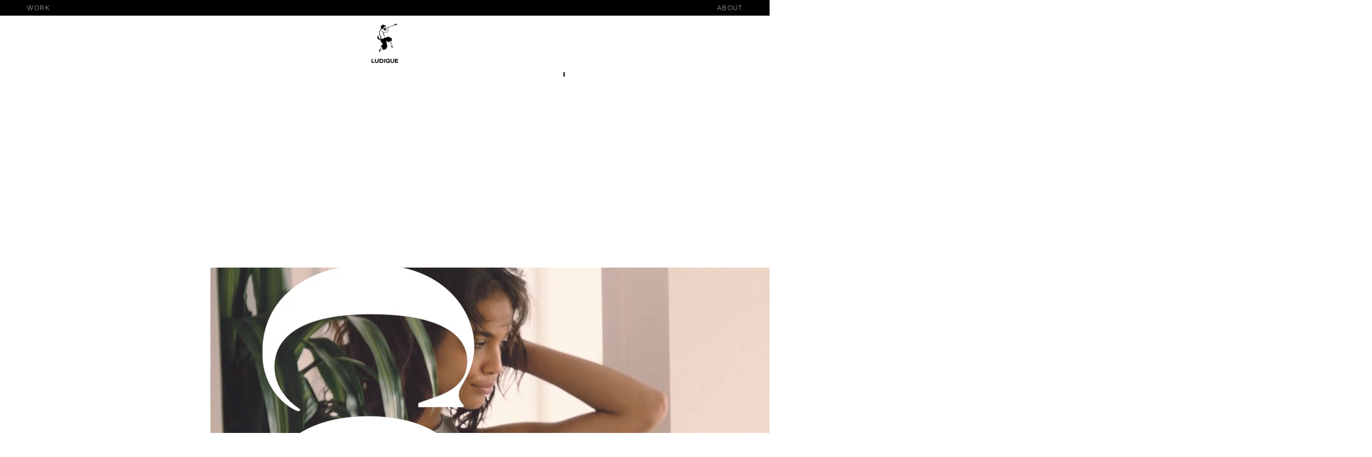

--- FILE ---
content_type: text/html
request_url: http://www.ludique.com/work/coda/
body_size: 6118
content:
<!DOCTYPE html>
<html>
    <head>
        <title>Ludique – Work by Project – CODA</title>
        <meta name="description" content="Ludique – Work by Project – CODA" />
        <meta charset="utf-8" />
        <meta http-equiv="X-UA-Compatible" content="IE=edge,chrome=1" />
        <meta name="viewport" content="width=device-width, height=device-height, initial-scale=1, maximum-scale=1, user-scalable=no, viewport-fit=auto" />
        <link rel="canonical" href="http://www.ludique.com" />
        <meta property="og:image" content="http://www.ludique.com/assets/images/logo.png" />
        <meta property="og:title" content="Ludique New York" />
        <meta property="og:description" content="Ludique is an intimate creative agency headquartered in New York City. We work with clients in a worldwide capacity spanning across the luxury, real estate, publishing, art and fashion industries." />
        <meta property="og:site_name" content="Ludique New York" />
        <meta property="og:url" content="http://www.ludique.com" />
        <meta name="google-site-verification" content="" />
        <script src="https://use.typekit.net/fmx2mtw.js"></script>
        <script>
            try{Typekit.load({ async: true });}catch(e){}
        </script>
        <!--[if IE]>
            <script src="http://html5shiv.googlecode.com/svn/trunk/html5.js"></script>
        <![endif]-->
        <link rel="stylesheet" href="http://code.ionicframework.com/ionicons/2.0.1/css/ionicons.min.css">
        <link href="http://vjs.zencdn.net/6.2.4/video-js.css" rel="stylesheet">
        <link rel="stylesheet" href="/assets/css/app.css">
        <link rel="shortcut icon" href="/assets/icons/favicon.ico" type="image/x-icon">
    </head>
    <body>
        <div id="ludique">
            <div id="lud">
                    <a href="javascript:void(0);" id="menu">
                    <span></span>
                </a>
                <header>
                    <nav>
                        <ul>
                            <li id="workNav" class="group">
                                <a href="javascript:void(0);" id="workLink" class="navLink"><i class="ion-ios-arrow-forward"></i>Work</a>
                                <ul class="subnav">
                                    <li><a href="#projects" class="current">By Project</a></li>
                                    <li><a href="#categories">By Category</a></li>
                                </ul>
                            </li>
                            <li id="aboutNav" class="group">
                                <a href="javascript:void(0);" id="aboutLink" class="navLink">About<i class="ion-ios-arrow-back"></i></a>
                                <ul class="subnav">
                                    <li><a href="#about" class="current">About</a></li>
                                    <li><a href="#capabilities">Capabilities</a></li>
                                    <li><a href="#contact">Contact</a></li>
                                    <li class="mobile"><a href="#legal">Legal</a></li>
                                </ul>
                            </li>
                        </ul>
                    </nav>
                    <h1><a href="/">Ludique</a></h1> 
                </header>
                <div id="content">
                <!-- Overlays -->
                <div id="overlayBG"></div>
                <div id="overlays">
                    <div class="scrolling">
                        <!-- Work Overlays -->
                        <!-- By Project --> 
                        <a href="#projects" id="sec" class="sec mobile">WORK by project</a>
                        <div id="projects" class="overlay active">
                            <ul>
                                <li><a href="/work/giorgio armani/">GIORGIO ARMANI</a></li>
                                <li><a href="/work/fendi/">FENDI</a></li>
                                <li><a href="/work/origins/">ORIGINS</a></li>
                                <li><a href="/work/lab series/">LAB SERIES</a></li>
                                <li><a href="/work/aveda/">AVEDA</a></li>
                                <li><a href="/work/mac/">MAC</a></li>
                                <li><a href="/work/macallan/">MACALLAN</a></li>
                                <li><a href="/work/la-mer/">LA MER</a></li>
                                <li><a href="/work/oscar-de-la-renta/">OSCAR DE LA RENTA</a></li>
                                <li><a href="/work/mcm/">MCM</a></li>
                                <li><a href="/work/harry-winston">HARRY WINSTON</a></li>
                                <li><a href="/work/tiffany-and-co/">TIFFANY &amp; CO.</a></li>
                                <li><a href="/work/zadig and voltaire/">ZADIG & VOLTAIRE</a></li>
                                <li><a href="/work/liberty-toye/">LIBERTY TOYE</a></li>
                                <li><a href="/work/coda/">CODA</a></li>
                                <li><a href="/work/steinway/">STEINWAY</a></li>
                                <li><a href="/work/kenneth-cole/">KENNETH COLE</a></li>
                                <li><a href="/work/author/">AUTHOR MAGAZINE</a></li>                               
                                <li><a href="/work/alexander-wang/">ALEXANDER WANG</a></li>
                                <li><a href="/work/one-by-edward-mapplethorpe/">ONE BY EDWARD MAPPLETHORPE</a></li>
                                <li><a href="/work/make up for ever/">MAKE UP FOR EVER</a></li>
                                <li><a href="/work/fawn/">FAWN</a></li>
                                <li><a href="/work/nicholas-k/">NICHOLAS K</a></li>
                                <li><a href="/work/de-beers/">DE BEERS</a></li>
                                <li><a href="/work/christies/">CHRISTIE’S</a></li>
                                <li><a href="/work/barker-black/">BARKER BLACK</a></li>
                                <li><a href="/work/david-yurman/">DAVID YURMAN</a></li>                    
                                <li><a href="/work/lartisan/">L'ARTISAN</a></li>
                                <li><a href="/work/mirasanto/">MIRA SANTO</a></li>
                                
                            </ul>
                        </div>
                        <!-- By Category -->
                        <a href="#categories" class="sec mobile">WORK by category</a> 
                        <div id="categories" class="overlay">
                            <ul>
                                <li><a href="/category/creative-direction/">Creative Direction</a></li>
                                <li><a href="/category/product-and-packaging-design/">Product &amp; Packaging Design</a></li>
                                <li><a href="/category/advertising/">Advertising</a></li>
                                <li><a href="/category/art-direction/">Art Direction</a></li>
                                <li><a href="/category/brand-strategy/">Brand Strategy</a></li>
                                <li><a href="/category/brand-identity/">Brand Identity</a></li>
                                <li><a href="/category/content-creation/">Content Creation</a></li>
                                <li><a href="/category/visual-and-graphic-design/">Visual &amp; Graphic Design</a></li>
                                <li><a href="/category/in-store/">In-Store Design &amp; Visual Merchandising</a></li>
                                <li><a href="/category/photography/">Photography</a></li>
                                <li><a href="/category/site-design-and-development/">Site Design &amp; Development</a></li>
                            </ul>
                        </div>
                        <!-- Thank You Overlays -->
                        <!--Thank You -->
                        <div id="thankyou" class="overlay">
                            <div>
                                <p>THANK YOU FOR YOUR INQUIRY</p>
                            </div>
                        </div>
                        <!-- About Overlays -->
                        <!-- About -->
                        <a href="#about" class="sec mobile">ABOUT</a> 
                        <div id="about" class="overlay">
                            <div>
                                <p>LUDIQUE IS THE SUMMATION OF RECENT WORKS BY ARTIST, DESIGNER, CREATIVE DIRECTOR FREDERICK EVANS. HIS WORK SPANS ACROSS THE LUXURY, FRAGRANCE, ART, COSMETICS AND FASHION INDUSTRIES. HIS ARTFUL TOUCH IS DISTINCTIVE, BRINGING AN AMALGAMATION OF INFLUENCES<br>
                                AND EXPERIENCES TO THE WORK TO CREATE<br>AN INSPIRED AND MAGICAL RESULT.</p>
                            </div>
                        </div>
                        <!-- Capabilities -->
                        <a href="#capabilities" class="sec mobile">CAPABILITIES</a> 
                        <div id="capabilities"
                        class="overlay">
                            <ul>
                                <li>CREATIVE DIRECTION</li>
                                <li>PRODUCT &amp; PACKAGING DESIGN</li>
                                <li>ADVERTISING</li>
                                <li>ART DIRECTION</li>
                                <li>BRAND STRATEGY</li>
                                <li>BRAND IDENTITY</li>
                                <li>SOCIAL STRATEGY</li>
                                <li>CONTENT CREATION</li>
                                <li>VISUAL &amp; GRAPHIC DESIGN</li>
                                <li>PHOTOGRAPHY</li>
                                <li>EXPERIENTIAL DESIGN</li>
                                <li>IN-STORE DESIGN</li>
                                <li>VISUAL MERCHANDISING</li>
                                <li>SITE DESIGN &amp; DEVELOPMENT</li>
                            </ul>
                        </div>
                        <!-- Contact -->
                        <a href="/contact/" class="sec mobile">CONTACT</a> 
                        <div id="contact" class="overlay">
                            <form id="contactForm" method="post" action="https://ludique.us17.list-manage.com/subscribe/post?u=5e785a970198c1e879614412e&amp;id=a9faa48a2e">
                                <p class="desc">Required Field*</p>
                                <p>
                                    <label>Name*</label>
                                    <input id="mce-NAME" type="text" placeholder="Name*" name="NAME" required/>
                                </p>
                                <p>
                                    <label>Email*</label>
                                    <input id="mce-EMAIL" type="email" placeholder="Email*" name="EMAIL" required/>
                                </p>
                                <p>
                                    <label>Phone</label>
                                    <input id="mce-PHONE" type="tel" placeholder="Phone" name="PHONE" />
                                </p>
                                <p>
                                    <label>Inquiry Type</label>
                                    <select id="mce-INQUIRY" name="INQUIRY">
                                        <option value="Inquiry Type">Inquiry Type</option>
                                        <option value="New Business">New Business</option>
                                        <option value="Client Work">Client Work</option>
                                        <option value="Special Projects">Special Projects</option>
                                        <option value="Employment">Employment</option>
                                        <option value="General Inquiry">General Inquiry</option>
                                        <option value="Other">Other</option>
                                    </select>
                                </p>
                                <p>
                                    <label>Message*</label>
                                    <textarea id="mce-MESSAGE" placeholder="Message*" name="MESSAGE" required></textarea>
                                </p>
                                <p class="submit">
                                    <input id="mc-embedded-subscribe" type="submit" class="btn" value="submit" />
                                </p>
                                <div id="mce-responses" class="clear">
                                    <div class="response" id="mce-error-response" style="display:none"></div>
                                    <div class="response" id="mce-success-response" style="display:none"></div>
                                </div>    <!-- real people should not fill this in and expect good things - do not remove this or risk form bot signups-->
                                <div style="position: absolute; left: -5000px;" aria-hidden="true"><input type="text" name="b_5e785a970198c1e879614412e_a9faa48a2e" tabindex="-1" value=""></div>
                            </form>
                        </div> 
                        <a href="#legal" class="sec mobile">LEGAL</a> 
                        <div id="legal" class="overlay">
                            <p>This website contains information that is privileged and confidential.
                            You are hereby notified that any dissemination, distribution or copying
                            of this communication is strictly prohibited.</p>
                        </div>
                        <p class="address"> <strong>LUDIQUE</strong>
                            <span><a href="mailto:ludique@ludique.com">ludique@ludique.com</a></span>
                        </p>
                    </div>
                </div>


                    <!-- HERO CONTENT // -->
                    <!-- If the hero content is an image, Update the src="" values for the
                    appropriate asset in the IMAGE HERO TYPE block accordingly, then comment
                    out the entire block named VIDEO HERO TYPE. If the hero content is a video,
                    Update the src="" values for the appropriate asset in the VIDEO HERO TYPE
                    block accordingly, then comment out the entire block named IMAGE HERO TYPE.
                    -->
                    <!-- IMAGE HERO TYPE // START -->
                    <!-- <section id="hero">

                    <img src="assets/hero.jpg"/>

                    <div class="about">
                        <a href="javascript:void(0);" class="detailsLink" data-details="coda">About CODA</a>
                        <div id="coda_details" class="details">
                            <div>
                                <p>A New Look at Marketing Real Estate. Merging the proven principles of brand advertising and real estate marketing, Ludique created a brand world and campaign for CODA, a new development by Magnum Real Estate Group at 385 1st AVENUE. </p>
                                <p>A love letter to New York living, CODA’s campaign puts a heavy emphasis on marketing in the modern age by embracing customer engagement via social media and email, rolling out fresh content over an extended season at it’s center, supported by traditional Real Estate marketing materials with a filmic twist. CODA.NYC</p>
                            </div>
                            <ul>
                                <li><strong>Client</strong>         <span>Magnum Real Estate Group</span></li>
                                <li><strong>Director</strong>       <span>Amilcar Gomes</span></li>
                                <li><strong>Photographer</strong>   <span>Sven Jocobsen</span></li>
                                <li><strong>Stylist</strong>        <span>April Hughes</span></li>
                                <li><strong>Prop Stylist</strong>   <span>Matt Johnson</span></li>
                                <li><strong>Producer</strong>       <span>Molly Dowd &amp; Henstooth Productions</span></li>
                                <li><strong>Casting</strong>        <span>Nina Day</span></li>
                                <li><strong>Creative</strong>       <span>Ludique</span></li>                           
                            </ul>
                        </div>
                    </div>
                </section>
                -->
                <!-- IMAGE HERO TYPE // END -->
                <!-- VIDEO HERO TYPE // START -->
                <section id="hero">
                    <div id="vid01" class="videoContainer">
                        <!-- MAIN VIDEO // START -->
                        <video class="video-js vjs-fluid" controls preload="auto" poster="assets/figure-hero.jpg"
                        data-setup="{}">
                            <source src="assets/video-hero.m4v" type="video/mp4">
                                <source src="" type="video/ogg">
                        </video>
                        <!-- MAIN VIDEO // END -->
                        <!-- LOOPING VIDEO // START -->
                        <video class="video-js vjs-fluid loop" preload="auto" poster="assets/figure-hero.jpg"
                        playsinline autoplay muted loop data-setup="{}">
                            <source src="assets/CODA_MASTER_PREV.m4v" type="video/mp4">
                                <source src="" type="video/ogg">
                        </video>
                        <!-- LOOPING VIDEO // END -->
                    </div>
                    <!-- COPY FOR ABOUT // START -->
                    <div class="about"> <a href="javascript:void(0);" class="detailsLink" data-details="coda">About CODA</a>

                        <div
                        id="coda_details" class="details">
                            <div>
                                <p>A New Look at Marketing Real Estate. Merging the proven principles of
                                    brand advertising and real estate marketing, Ludique created a brand world
                                    and campaign for CODA, a new development by Magnum Real Estate Group at
                                    385 1st AVENUE.</p>
                                <p>A love letter to New York living, CODA’s campaign puts a heavy emphasis
                                    on marketing in the modern age by embracing customer engagement via social
                                    media and email, rolling out fresh content over an extended season at it’s
                                    center, supported by traditional Real Estate marketing materials with a
                                    filmic twist. CODA.NYC</p>
                            </div>
                            <ul>
                                <li><strong>Client</strong>  <span>Magnum Real Estate Group</span>
                                </li>
                                <li><strong>Director</strong>  <span>Amilcar Gomes</span>
                                </li>
                                <li><strong>Photographer</strong>  <span>Sven Jocobsen</span>
                                </li>
                                <li><strong>Stylist</strong>  <span>April Hughes</span>
                                </li>
                                <li><strong>Prop Stylist</strong>  <span>Matt Johnson</span>
                                </li>
                                <li><strong>Producer</strong>  <span>Molly Dowd &amp; Henstooth Productions</span>
                                </li>
                                <li><strong>Casting</strong>  <span>Nina Day</span>
                                </li>
                                <li><strong>Creative</strong>  <span>Ludique</span>
                                </li>
                            </ul>
                        </div>
                    </div>
                    <!-- COPY FOR ABOUT // END -->
                </section>
                <!-- VIDEO HERO TYPE // END -->
                <article>
                    <section>
                        <!-- SCROLLING CONTENT // EACH <div> ROW REPRESENTS A ROW IN THE CONTENT BLOCK -->
                        <div>
                            <img src="assets/CODA_1_STILL-FOR-WEB-ANIMATION.jpg" alt="CODA Web" />
                        </div>
                        <div>
                            <img src="assets/CODA_2_3.jpg" alt="CODA Logo and Stationary Suite" />
                        </div>
                        <div>
                            <div id="vid02" class="videoContainer">
                                <!-- MAIN VIDEO // START -->
                                <video class="video-js vjs-fluid" controls preload="auto" poster="assets/CODA_4_CODA_PROFESSIONAL_FINAL_CC_rev1_FINAL-MUSIC.jpg"
                                data-setup="{}">
                                    <source src="assets/CODA_PROFESSIONAL_FINAL_CC_rev1_FINAL MUSIC.mp4" type="video/mp4">
                                        <source src="" type="video/ogg">
                                </video>
                                <!-- MAIN VIDEO // END -->
                                <!-- LOOPING VIDEO // START -->
                                <video class="video-js vjs-fluid loop" preload="auto" poster="assets/CODA_4_CODA_PROFESSIONAL_FINAL_CC_rev1_FINAL-MUSIC.jpg"
                                playsinline autoplay muted loop data-setup="{}">
                                    <source src="assets/CODA_PROF_PREV.m4v" type="video/mp4">
                                        <source src="" type="video/ogg">
                                </video>
                                <!-- LOOPING VIDEO // END -->
                        </div>
                        <div>
                            <img src="assets/CODA_5_FLOORPLANS.jpg" alt="CODA Floorplans" />
                        </div>
                        <div>
                            <div id="vid02" class="videoContainer">
                                <!-- MAIN VIDEO // START -->
                                <video class="video-js vjs-fluid" controls preload="auto" poster="assets/CODA_6_STILL-FOR-CODA_FAMILY_v11_FINAL_CC_rev1_FINAL-MUSIC.jpg"
                                data-setup="{}">
                                    <source src="assets/CODA_FAMILY_v11_FINAL_CC_rev1_FINAL MUSIC.m4v" type="video/mp4">
                                        <source src="" type="video/ogg">
                                </video>
                                <!-- MAIN VIDEO // END -->
                                <!-- LOOPING VIDEO // START -->
                                <video class="video-js vjs-fluid loop" preload="auto" poster="assets/CODA_6_STILL-FOR-CODA_FAMILY_v11_FINAL_CC_rev1_FINAL-MUSIC.jpg"
                                playsinline autoplay muted loop data-setup="{}">
                                    <source src="assets/CODA_FAMILY_v11_FINAL_CC_rev1_FINAL MUSIC.m4v" type="video/mp4">
                                        <source src="" type="video/ogg">
                                </video>
                                <!-- LOOPING VIDEO // END -->
                        </div>
                        <div>
                            <img src="assets/CODA_7_-WILDPOSTINGS.jpg" alt="CODA Wildpostings" />
                        </div>
                        <div>
                            <div id="vid02" class="videoContainer">
                                <!-- MAIN VIDEO // START -->
                                <video class="video-js vjs-fluid" controls preload="auto" poster="assets/CODA_8_STILL-FOR-CODA_STUDENT_v19_CC_rev1_FINAL_MUSIC.jpg"
                                data-setup="{}">
                                    <source src="assets/CODA_STUDENT_v19_CC_rev1_FINAL_MUSIC.m4v" type="video/mp4">
                                        <source src="" type="video/ogg">
                                </video>
                                <!-- MAIN VIDEO // END -->
                                <!-- LOOPING VIDEO // START -->
                                <video class="video-js vjs-fluid loop" preload="auto" poster="assets/CODA_8_STILL-FOR-CODA_STUDENT_v19_CC_rev1_FINAL_MUSIC.jpg"
                                playsinline autoplay muted loop data-setup="{}">
                                    <source src="assets/CODA_STUDENT_v19_CC_rev1_FINAL_MUSIC.m4v" type="video/mp4">
                                        <source src="" type="video/ogg">
                                </video>
                                <!-- LOOPING VIDEO // END -->
                        </div>
                        <div>
                            <img src="assets/CODA_9_SALES-BOOK-AND-SPEAD.jpg" alt="CODA Sales Book" />
                        </div>
                        <div>
                            <img src="assets/CODA_10_SALES-BOOK-AND-ENVELOPE.jpg" alt="CODA Sales Book Cover and Envelope" />
                        </div>
                        <div>
                            <img src="assets/CODA_11_SALESBOOK.jpg" alt="CODA Sales Book Interior Spreads" />
                        </div>
                        <div>
                            <img src="assets/CODA_13_SOCIAL.jpg" alt="CODA Social" />
                        </div>
                        <div>
                            <img src="assets/CODA_14_BUILDING-SIGNAGE.jpg" alt="CODA Building Signage" />
                        </div>
                    </section>
                </article>
            </div>
        </div>
        <footer>
    <p class="address"> <strong>LUDIQUE</strong>

 <span><a href="mailto:ludique@ludique.com">ludique@ludique.com</a></span>

    </p>
    <div id="legalContainer">
        <div id="legalFooter" class="desktop"> <a href="javascript:void(0);" class="ion-ios-close-empty close"></a>

             <h5>LEGAL</h5>

            <p>This website contains information that is privileged and confidential.
                You are hereby notified that any dissemination, distribution or copying
                of this communication is strictly prohibited.</p>
        </div>
        <p class="copyright"> <a href="javascript:void(0);" id="legalLink" class="desktop">legal</a>
2023&copy;
            LUDIQUE NY, INC</p>
    </div>
</footer>
<script src="/assets/js/app.js"></script>
<script>
    (function(i,s,o,g,r,a,m){i['GoogleAnalyticsObject']=r;i[r]=i[r]||function(){
    (i[r].q=i[r].q||[]).push(arguments)},i[r].l=1*new Date();a=s.createElement(o),
    m=s.getElementsByTagName(o)[0];a.async=1;a.src=g;m.parentNode.insertBefore(a,m)
    })(window,document,'script','https://www.google-analytics.com/analytics.js','ga');

    ga('create', 'UA-112980806-1', 'auto');
    ga('send', 'pageview');
</script>
        </div>
    </body>
</html>

--- FILE ---
content_type: text/css
request_url: http://www.ludique.com/assets/css/app.css
body_size: 26958
content:
/*   
	Site: 		Ludique
	URL: 		http://www.ludique.com
	Agency: 	Oddleg
	Agency URL: http://www.oddleg.is
	Author: 	Matthew J. Stellato
	Author URL:	http://matthewstellato.com
	Version: 	1.0
*/
/*  Reset http://meyerweb.com/eric/tools/css/reset/ 
---------------------------------------------------------- */
a,
abbr,
acronym,
address,
applet,
article,
aside,
audio,
b,
big,
blockquote,
body,
canvas,
caption,
center,
cite,
code,
dd,
del,
details,
dfn,
div,
dl,
dt,
em,
embed,
fieldset,
figcaption,
figure,
footer,
form,
h1,
h2,
h3,
h4,
h5,
h6,
header,
hgroup,
html,
i,
iframe,
img,
ins,
kbd,
label,
legend,
li,
mark,
menu,
nav,
object,
ol,
output,
p,
pre,
q,
ruby,
s,
samp,
section,
small,
span,
strike,
strong,
sub,
summary,
sup,
table,
tbody,
td,
tfoot,
th,
thead,
time,
tr,
tt,
u,
ul,
var,
video {
  margin: 0;
  padding: 0;
  border: 0;
  font-size: 100%;
  vertical-align: baseline;
}
article,
aside,
details,
figcaption,
figure,
footer,
header,
hgroup,
menu,
nav,
section {
  display: block;
}
body {
  line-height: 1;
}
ol,
ul {
  list-style: none;
}
blockquote,
q {
  quotes: none;
}
blockquote:after,
blockquote:before,
q:after,
q:before {
  content: '';
  content: none;
}
.clear:after,
.clear:before,
.clearfix:after {
  content: "";
  display: block;
}
table {
  border-collapse: collapse;
  border-spacing: 0;
}
.clearfix:after {
  visibility: hidden;
  clear: both;
  height: 0;
}
.clear:after {
  clear: both;
}
.clear {
  zoom: 1;
}
:focus {
  outline: 0;
}
.hidden {
  display: none;
}
/*  Getting Organized // Base Structure & Styles
---------------------------------------------------------- */
html,
body {
  height: 100%;
}
#lud {
  min-height: 100vh;
}
#lud section#hero.home div {
  position: relative;
}
#lud section#hero {
  margin-top: 25px;
}
section#hero.home {
  cursor: pointer;
}
body {
  background: #FFF;
  font-size: 16px;
  line-height: 22px;
  font-family: "ag-book", sans-serif;
  font-style: normal;
  font-weight: 400;
  color: #000;
}
p {
  padding: 0 0 20px 0;
}
p:last-child {
  padding: 0;
}
a {
  text-decoration: none;
  color: #333;
  -webkit-transition: all 0.2s linear;
  transition: all 0.2s linear;
}
strong {
  font-weight: 600;
}
a:hover {
  color: #999;
}
.wrap {
  max-width: 1260px;
  margin: 0 auto;
  padding: 20px;
  overflow: hidden;
  position: relative;
}
img {
  border: none;
}
.mobile {
  display: none !important;
}
.desktop {
  display: block;
}
/* Header 
-----------------------------------------------------------*/
header {
  position: fixed;
  top: 0;
  width: 100%;
  background: #FFF;
  z-index: 50;
}
h1 {
  margin: 0 auto;
  padding: 1vh 0;
}
h1 a {
  /*
	height: 107px;
    width: 71px;
    margin: 0 auto;
	display: block;
	text-indent: -9999em;
	background: url('../images/logo.png?1') no-repeat 0 0;	
	background-size:100%;
	*/
  height: 11vmin;
  width: 6vmin;
  margin: 0 auto;
  display: block;
  text-indent: -9999em;
  background: url(../images/logo.png?1) no-repeat center center;
  background-size: contain;
}
/* Navigation */
header nav {
  background: #000;
  position: relative;
  z-index: 110;
}
header ul {
  overflow: hidden;
  text-align: center;
}
#aboutNav {
  float: right;
}
#workNav {
  float: left;
}
header li a {
  padding: 5.5px 15px;
  display: block;
  text-transform: uppercase;
  font-size: 11.5px;
  line-height: 15px;
  font-weight: 200;
  color: #FFF;
  letter-spacing: 1.5px;
}
header li a:hover {
  color: rgba(255, 255, 255, 0.7);
}
/* SubNav */
.subnav {
  position: absolute;
  left: 100px;
  right: 100px;
  top: 0;
  line-height: normal;
  display: none;
}
header .subnav li {
  display: inline-block;
}
/* Work Link */
#workLink {
  padding-left: 45px;
  position: relative;
}
#workLink i {
  position: absolute;
  left: 25px;
  font-size: 17px;
  top: 50%;
  -webkit-transform: translateY(-55%);
          transform: translateY(-55%);
}
/* About Link */
#aboutLink {
  padding-right: 45px;
  position: relative;
}
#aboutLink i {
  position: absolute;
  right: 25px;
  font-size: 17px;
  top: 50%;
  -webkit-transform: translateY(-55%);
          transform: translateY(-55%);
}
/* Active */
.active #workLink i:before,
.active #aboutLink i:before {
  content: '\f2d7';
}
/* Subnavs */
.active .subnav {
  display: block;
}
.subnav .current {
  text-decoration: underline;
  color: #FFF;
}
/* Content 
-----------------------------------------------------------*/
#content {
  padding: 13vh 0 4vh;
  max-width: 1920px;
  margin: 0 auto;
}
#content img {
  width: 100%;
  display: block;
}
#content.contactForm {
  padding: 161px 20px 60px;
}
#hero,
section.cat {
  padding: 0 142px;
}
article section {
  overflow: hidden;
  padding: 0 38px;
}
article section div {
  margin-bottom: 34px;
}
article .sm,
article .md {
  float: left;
}
article .cols div:last-child {
  padding-left: 15px;
}
article .cols div:first-child {
  padding-right: 15px;
}
article .cols div {
  -webkit-box-sizing: border-box;
          box-sizing: border-box;
}
article .sm {
  width: 40.5%;
}
article .md {
  width: 59.5%;
}
.videoContainer {
  position: relative;
}
.loop {
  position: absolute;
  top: 0;
}
.about {
  padding: 3vmin 0;
  color: #000;
  -webkit-font-smoothing: antialiased;
}
.about a.detailsLink {
  display: inline-block;
  padding: 0 0 0 81px;
  position: relative;
  font-size: 13px;
  letter-spacing: 1px;
  font-weight: 400;
  line-height: 24px;
}
.about a.detailsLink:before,
.about a.detailsLink:after {
  display: block;
  content: '';
  width: 20px;
  height: 1px;
  background: #000;
  position: absolute;
  left: 20px;
  top: 10px;
  -webkit-transition: all 0.2s linear;
  transition: all 0.2s linear;
}
.about a.detailsLink:after {
  -webkit-transform: rotate(90deg);
          transform: rotate(90deg);
}
.about a.detailsLink.open:after {
  -webkit-transform: rotate(0deg);
          transform: rotate(0deg);
}
.about a.detailsLink.open:before {
  -webkit-transform: rotate(-180deg);
          transform: rotate(-180deg);
}
.about a.detailsLink h4 {
  float: left;
  font-weight: 400;
  padding-right: 36px;
}
.about a.detailsLink span {
  display: block;
  margin-left: 300px;
  font-weight: 200;
}
.about a.detailsLink span strong {
  font-weight: 400;
}
.about .details {
  margin-left: 81px;
  display: none;
  font-size: 13px;
  font-weight: 300;
  letter-spacing: 1px;
  overflow: hidden;
  margin-top: 20px;
}
.about .details div {
  float: left;
  width: 50%;
}
.about .details ul {
  margin-left: 55%;
  -webkit-box-sizing: border-box;
          box-sizing: border-box;
}
.about .details ul li {
  overflow: hidden;
}
.about .details ul strong {
  width: 130px;
  display: inline-block;
  font-weight: 100;
  float: left;
}
.about .details ul span {
  text-transform: uppercase;
  display: block;
  margin-left: 130px;
}
/* Overlays
-----------------------------------------------------------*/
#overlayBG {
  background: rgba(0, 0, 0, 0.9);
  position: fixed;
  top: 26px;
  left: 0;
  right: 0;
  bottom: 0;
  z-index: 90;
  display: none;
}
body.menuOpen {
  overflow: hidden;
}
#overlays {
  position: fixed;
  top: 26px;
  z-index: 100;
  color: #FFF;
  /* max-width: 1800px; */
  width: 100%;
  padding: 0;
  -webkit-box-sizing: border-box;
          box-sizing: border-box;
  text-align: center;
  left: 50%;
  bottom: 0;
  -webkit-transform: translateX(-50%);
          transform: translateX(-50%);
  display: none;
}
#overlays .address {
  display: none;
}
#overlays .address a {
  color: #FFF;
}
#overlays .address a:hover {
  color: #999;
}
#overlays .scrolling {
  overflow-y:scroll;
  position: relative;
  height: 100%;
  padding-bottom: 50px;
  -webkit-box-sizing: border-box;
          box-sizing: border-box;
}
.overlay {
  display: none;
  margin-bottom: 50px;
  margin-top: 12vh;
  font-weight: 300;
  padding: 10px 175px;
}
.overlay a {
  color: rgba(255, 255, 255, 0.6);
  letter-spacing: 3px;
}
.overlay a:hover {
  color: #FFF;
}
#projects.overlay, #categories.overlay {
  margin-top: 10vh;
}
#capabilities.overlay {
  max-width: 75vw;
  margin: 12vh auto 0;
}
#capabilities.overlay li {
  display: inline;
  margin: 0 1vw;
  white-space: nowrap;
}
#about,
#capabilities,
#projects,
#categories {
  letter-spacing: 5px;
  font-size: 34px;
  line-height: 50px;
  text-transform: uppercase;
  line-height: normal;
  font-weight: 200;
  -webkit-font-smoothing: antialiased;
}
/*
#about {
	letter-spacing: 5px;
    font-size: 46.5px;
    line-height: 60px;
}
*/
#contact {
  padding: 40px 0 0;
  font-size: 16px;
  line-height: normal;
}
video {
  width: 100%;
}
/* Main 
-----------------------------------------------------------------*/
form {
  max-width: 420px;
  margin: 0 auto;
}
form p {
  position: relative;
  padding-bottom: 14px;
}
/*
p.infield label {
	position: absolute;
	top:11px;
	left:8px;
	color:#999;
}

p.infield label.fade {
	color:#aaa;
}
*/
label {
  display: none;
  text-align: left;
  font-size: 20px;
}
label span {
  color: #82C3E9;
  float: right;
  display: inline-block;
}
input[type="text"],
input[type="email"],
input[type="tel"],
select,
textarea {
  background: transparent;
  display: inline-block;
  border-radius: 0;
  width: 100%;
  -webkit-box-sizing: border-box;
          box-sizing: border-box;
  color: #5e5e5e;
  border: 0;
  padding: 14px 18px;
  text-transform: uppercase;
  font-size: 11px;
  background: #252525;
  -webkit-appearance: none;
  -moz-appearance: none;
       appearance: none;
  letter-spacing: 1px;
}
textarea {
  height: 100px;
  resize: none;
}
input[type="text"].error,
input[type="email"].error,
textarea.error {
  background: rgba(100, 0, 0, 0.5);
}
label.error {
  display: block;
  font-size: 12px;
  color: #700;
  position: absolute;
  top: 8px;
  left: 100%;
  width: 130px;
  padding-left: 10px;
  text-transform: none;
  font-weight: bold;
}
.submit {
  text-align: left;
}
.btn {
  display: inline-block;
  *display: inline;
  *zoom: 1;
  text-transform: uppercase;
  padding: 14px 18px;
  width: 50%;
  margin-bottom: 0;
  font-size: 11px;
  letter-spacing: 1px;
  line-height: 14px;
  text-align: left;
  vertical-align: middle;
  cursor: pointer;
  color: #5e5e5e;
  font-family: "ag-book", sans-serif;
  background-color: #000;
  -webkit-transition: all 0.2s linear;
  transition: all 0.2s linear;
  position: relative;
  border: 2px solid #222;
  margin-top: 9px;
  -webkit-appearance: none;
  border-radius: 0;
}
.btn:hover {
  color: #000;
  background: #999;
}
/* Custom Dropdown
-----------------------------------------------------------------*/
.selectric-wrapper {
  position: relative;
  cursor: pointer;
}
.selectric-responsive {
  width: 100%;
}
.selectric {
  border: 0;
  border-radius: 0px;
  background: #252525;
  position: relative;
  overflow: hidden;
}
.selectric .label {
  text-transform: uppercase;
  display: block;
  white-space: nowrap;
  overflow: hidden;
  text-overflow: ellipsis;
  margin: 0 38px 0 18px;
  font-size: 11px;
  line-height: 38px;
  color: #777;
  height: 38px;
  -webkit-user-select: none;
     -moz-user-select: none;
      -ms-user-select: none;
          user-select: none;
  text-align: left;
  font-weight: 500;
  letter-spacing: 1px;
}
.selectric .button {
  display: block;
  position: absolute;
  right: 0;
  top: 0;
  width: 38px;
  height: 38px;
  line-height: 38px;
  background-color: #252525;
  color: #BBB;
  text-align: center;
  text-indent: -99999em;
  background: url('../images/dropdown-arrow.png') no-repeat center center;
}
.selectric-focus .selectric {
  border-color: #aaaaaa;
}
.selectric-hover .selectric {
  border-color: #c4c4c4;
}
.selectric-hover .selectric .button {
  color: #a2a2a2;
}
.selectric-hover .selectric .button:after {
  border-top-color: #a2a2a2;
}
.selectric-open {
  z-index: 9999;
}
.selectric-open .selectric {
  border-color: #c4c4c4;
}
.selectric-open .selectric-items {
  display: block;
}
.selectric-disabled {
  filter: alpha(opacity=50);
  opacity: 0.5;
  cursor: default;
  -webkit-user-select: none;
     -moz-user-select: none;
      -ms-user-select: none;
          user-select: none;
}
.selectric-hide-select {
  position: relative;
  overflow: hidden;
  width: 0;
  height: 0;
}
.selectric-hide-select select {
  position: absolute;
  left: -100%;
}
.selectric-hide-select.selectric-is-native {
  position: absolute;
  width: 100%;
  height: 100%;
  z-index: 10;
}
.selectric-hide-select.selectric-is-native select {
  position: absolute;
  top: 0;
  left: 0;
  right: 0;
  height: 100%;
  width: 100%;
  border: none;
  z-index: 1;
  -webkit-box-sizing: border-box;
          box-sizing: border-box;
  opacity: 0;
}
.selectric-input {
  position: absolute !important;
  top: 0 !important;
  left: 0 !important;
  overflow: hidden !important;
  clip: rect(0, 0, 0, 0) !important;
  margin: 0 !important;
  padding: 0 !important;
  width: 1px !important;
  height: 1px !important;
  outline: none !important;
  border: none !important;
  *font: NaN a !important;
  background: none !important;
}
.selectric-temp-show {
  position: absolute !important;
  visibility: hidden !important;
  display: block !important;
}
/* Items box */
.selectric-items {
  display: none;
  position: absolute;
  top: 100%;
  left: 0;
  border: none;
  z-index: -1;
  -webkit-box-shadow: 0 0 10px -6px;
          box-shadow: 0 0 10px -6px;
}
.selectric-items .selectric-scroll {
  height: 100%;
  overflow: auto;
}
.selectric-above .selectric-items {
  top: auto;
  bottom: 100%;
}
.selectric-items ul,
.selectric-items li {
  list-style: none;
  padding: 0;
  margin: 0;
  font-size: 13px;
  line-height: 20px;
  min-height: 20px;
}
.selectric-items li {
  text-transform: uppercase;
  display: block;
  padding: 3px 18px;
  text-align: left;
  color: #111;
  background: #444;
  cursor: pointer;
  font-weight: 500;
  font-size: 11px;
  letter-spacing: 1px;
  -webkit-transition: all 0.2s linear;
  transition: all 0.2s linear;
}
.selectric-items li:hover {
  background: #212121;
  color: #444;
}
.selectric-items li.selected {
  background: #111;
  color: #444;
}
.selectric-items li.highlighted {
  background: #111;
  color: #444;
}
.selectric-items .disabled {
  filter: alpha(opacity=50);
  opacity: 0.5;
  cursor: default !important;
  background: none !important;
  color: #666 !important;
  -webkit-user-select: none;
     -moz-user-select: none;
      -ms-user-select: none;
          user-select: none;
}
.selectric-items .selectric-group .selectric-group-label {
  font-weight: bold;
  padding-left: 10px;
  cursor: default;
  -webkit-user-select: none;
     -moz-user-select: none;
      -ms-user-select: none;
          user-select: none;
  background: none;
  color: #444;
}
.selectric-items .selectric-group.disabled li {
  filter: alpha(opacity=100);
  opacity: 1;
}
.selectric-items .selectric-group li {
  padding-left: 25px;
}
/* Footer 
-----------------------------------------------------------*/
footer {
  padding: 14px 25px;
  font-size: 11px;
  overflow: hidden;
  margin-top: -46px;
}
footer p {
  padding: 0;
  float: left;
  line-height: normal;
}
.copyright {
  position: relative;
  float: right;
}
.copyright a {
  display: inline-block;
  margin-right: 15px;
  /*letter-spacing:.5px		*/
}
#legalFooter {
  position: fixed;
  bottom: 0;
  display: block;
  right: -235px;
  opacity: 0;
  padding: 60px 40px;
  background: #000;
  font-size: 11px;
  width: 235px;
  text-align: left;
  line-height: 15px;
  color: #FFF;
  -webkit-box-sizing: border-box;
          box-sizing: border-box;
  -webkit-transition: all 0.2s linear;
  transition: all 0.2s linear;
}
#legalFooter h5 {
  padding-bottom: 20px;
  font-weight: normal;
}
#legalFooter p {
  padding: 0;
  font-weight: 300;
}
#legalFooter .close {
  position: absolute;
  top: 5px;
  left: 15px;
  color: #FFF;
  font-size: 32px;
  line-height: normal;
}
.openLegal {
  color: #FFF;
}
.openLegal #legalFooter {
  right: 0;
  opacity: 1;
}
.openLegal #legalLink {
  text-decoration: underline;
  color: #FFF;
}
#overlays .address {
  font-size: 12px;
  letter-spacing: 0.5px;
  position: absolute;
  left: 50%;
  transform: translateX(-50%);
  bottom: 10vh;
}
.address {
  -webkit-font-smoothing: antialiased;
}
.address strong {
  display: inline-block;
  padding-right: 10px;
  letter-spacing: 1px;
}
.address span {
  display: inline-block;
  padding: 0 10px 0 0;
  opacity: 0.6;
}
.contactForm {
  background: #000;
}
.contactForm footer {
  background: #FFF;
}
.contactForm form {
  margin: 80px auto;
}
.contactForm form h4 {
  color: #FFF;
  padding-bottom: 20px;
  font-weight: 400;
  letter-spacing: 1px;
  -webkit-font-smoothing: antialiased;
  padding-left: 18px;
}
.contactForm .desc {
  padding-left: 18px;
}
.desc {
  padding: 0 0 10px;
  font-size: 12px;
  letter-spacing: 1px;
  color: #333;
  text-align: left;
  font-weight: 400;
  text-transform: none;
}
/* HTML5 Video 
------------------------------------------------------------------------------------- */
.video-js .vjs-volume-panel,
.video-js .vjs-fullscreen-control {
  display: none;
}
.video-js.loop .vjs-big-play-button {
  display: none !important;
}
.video-js .vjs-big-play-button {
  z-index: 10;
  top: 0;
  left: 0;
  right: 0;
  bottom: 0;
  height: 100%;
  width: 100%;
  border: 0;
  border-radius: 0;
  background: url('../images/btn-play.png') no-repeat center center;
  background-size: 200px;
  -webkit-transition: all 0.2s linear;
  transition: all 0.2s linear;
}
.video-js .vjs-big-play-button:hover {
  background-color: rgba(0, 0, 0, 0.5);
}
.video-js .vjs-big-play-button .vjs-icon-placeholder {
  bottom: 45px;
  right: 45px;
  position: absolute;
  display: none;
}
.video-js .vjs-control-bar {
  background: none;
  margin: 0 auto 15px;
}
.video-js .vjs-slider,
.video-js .vjs-load-progress,
.video-js .vjs-load-progress div {
  background: #FFF;
}
.video-js .vjs-progress-holder {
  height: 1px;
}
.video-js .vjs-load-progress:before {
  top: -0.44em;
}
.video-js .vjs-loading-spinner {
  border: 6px solid rgba(255, 255, 255, 0.7);
}
.video-js.vjs-ended .vjs-poster {
  display: block;
}
/* Custom Scrollbar
------------------------------------------------------------------------------------- */
.jspContainer {
  overflow: hidden;
  position: relative;
}
.jspPane {
  position: absolute;
  width: 100% !important;
  margin: 0 !important;
  min-height: 100%;
}
.jspVerticalBar {
  position: fixed;
  top: 0;
  left: 0;
  width: 38px;
  height: 100%;
  z-index: 100;
}
.jspCap {
  height: 42px;
}
.jspCap.jspCapTop {
  height: 161px;
}
.jspTrack {
  background: transparent;
  position: relative;
  width: 38px;
}
.jspDrag {
  background: #000;
  position: relative;
  top: 0;
  left: 0;
  cursor: pointer;
  z-index: 10;
}
.jspHorizontalBar .jspTrack,
.jspHorizontalBar .jspDrag {
  float: left;
  height: 100%;
}
.jspArrow {
  background: #50506d;
  text-indent: -20000px;
  display: block;
  cursor: pointer;
  padding: 0;
  margin: 0;
}
.jspArrow.jspDisabled {
  cursor: default;
  background: #80808d;
}
.jspVerticalBar .jspArrow {
  height: 16px;
}
.jspHorizontalBar .jspArrow {
  width: 16px;
  float: left;
  height: 100%;
}
.jspVerticalBar .jspArrow:focus {
  outline: none;
}
.jspCorner {
  background: #eeeef4;
  float: left;
  height: 100%;
}
#hero.home {
  margin-bottom: 38px;
}
/* Media Queries 
------------------------------------------------------------------------------------- */
@media only screen and (max-width: 1024px) {
  /*	
	.overlay {
		padding:30px 80px;
	}

	#hero, section.cat {
		padding:0 31px;
	}	
	
*/
}
@media only screen and (max-width: 900px) {
  .about a.detailsLink span {
    display: inline-block;
    margin: 0;
  }
}
/* New Mobile Breakpoint 
--------------------------------------------------------- */
@media only screen and (max-width: 700px) {
  #capabilities.overlay {
    max-width: auto;
    margin: inherit;
  }
  #capabilities.overlay li {
    display: inherit;
    margin: inherit;
    white-space: inherit;
    padding: 3px 0;
  }
  #lud {
    min-height: auto;
  }
  #lud div#content {
    padding: 12vh 0 4vh;
  }
  #hero,
  section.cat,
  article section {
    padding: 0 15px;
    position: relative;
    top: 0;
  }
  #lud section#hero {
    margin-top: 29px;
  }
  #hero.home {
    margin-top: 0px;
  }
  footer {
    position: relative;
    padding: 10px 15px 25px;
    font-size: 8.8px;
    line-height: 100%;
    bottom: 30px !important;
    margin: 0;
  }
  body.home footer {
    bottom: 60px !important;
  }
  footer #legalContainer {
    display: inline;
  }
  footer p {
    float: none;
    display: inline;
  }
  footer p.copyright {
    float: none;
    display: inline-block;
    line-height: 18px;
  }
  .mobile {
    display: block !important;
  }
  .desktop {
    display: none !important;
  }
  #ludique {
    min-height: 0;
  }
  #overlays,
  #capabilities,
  #projects,
  #categories {
    font-size: 19px;
    letter-spacing: 1.5px;
  }
  #about {
    font-size: 18px;
    line-height: 22px;
    letter-spacing: 1.5px;
  }
  #projects,
  #categories,
  #capabilities {
    padding-bottom: 10px;
  }
  .copyright a {
    display: none;
  }
  .overlay {
    padding: 0;
  }
  header {
    padding: 5px 0;
    height: auto;
  }
  header h1 a {
    height: 70px;
    width: 50px;
    padding: 5px 0;
  }
  header nav {
    position: fixed;
    height: 100%;
    width: 100%;
    padding: 20px;
    -webkit-box-sizing: border-box;
            box-sizing: border-box;
    display: none;
  }
  header nav #workLink,
  header nav #aboutLink {
    display: none;
  }
  header nav #aboutNav,
  header nav #workNav {
    float: none;
  }
  header nav .subnav {
    display: block;
    position: static;
  }
  header nav .subnav li {
    display: block;
    text-align: left;
  }
  #overlayBG {
    top: 0;
  }
  /* Menu --------------------------------------------------- */
  #menu {
    position: fixed;
    top: 5px;
    padding: 15px;
    left: 0;
    color: #FFF;
    font-size: 25px;
    display: block;
    -webkit-transition: none;
    transition: none;
    z-index: 1000;
  }
  #menu span,
  #menu span:after,
  #menu span:before {
    display: block;
    width: 15px;
    height: 1px;
    background: #000;
    -webkit-transition: all 0.2s;
    transition: all 0.2s;
  }
  #menu span:after,
  #menu span:before {
    content: '';
    position: absolute;
  }
  #menu span:before {
    margin-top: -5px;
  }
  #menu span:after {
    margin-top: 5px;
  }
  .openMenu #menu span {
    background: transparent;
  }
  .openMenu #menu span:after {
    margin: 0;
    -webkit-transform: rotate(-45deg);
    transform: rotate(-45deg);
    background: #FFF;
  }
  .openMenu #menu span:before {
    margin: 0;
    -webkit-transform: rotate(45deg);
    transform: rotate(45deg);
    background: #FFF;
  }
  .openMenu #overlays .address {
    display: block !important;
    left: 0;
    transform: translateX(0);
    bottom: inherit;
  }
  /* Overlays ------------------------------------------- */
  #overlays {
    display: block;
    background: rgba(0, 0, 0, 0.9);
    height: 0;
    overflow: hidden;
    left: 0;
    -webkit-transform: none;
            transform: none;
    padding: 0 15px 0;
    top: 0;
    text-align: left;
    -webkit-transition: all 0.2s linear;
    transition: all 0.2s linear;
  }
  #overlays .sec {
    display: block;
    color: #FFF;
    letter-spacing: 0.7px;
    padding: 6px 0;
    -webkit-font-smoothing: antialiased;
  }
  #overlays .sec.current {
    text-decoration: underline;
  }
  .openMenu {
    overflow: hidden;
  }
  .openMenu #overlays {
    height: 100%;
    overflow-y: scroll;
  }
  #sec {
    margin-top: 75px !important;
  }
  #overlays .address {
    padding-top: 30px;
    line-height: normal;
    font-size: 10px;
    line-height: 14px;
    -webkit-font-smoothing: antialiased;
  }
  #overlays .address span {
    display: block;
    padding: 0;
  }
  .overlay {
    text-align: left;
    left: 0;
    -webkit-transform: none;
            transform: none;
    margin: 0 0 10px;
  }
  .overlay ul a {
    padding: 3px 0;
    display: block;
    color: inherit;
    letter-spacing: 1px;
  }
  #contact.overlay {
    display: none !important;
  }
  .contactForm form {
    max-width: 320px;
  }
  #overlayBG {
    display: none !important;
  }
  #legal {
    font-size: 11px;
    line-height: 16px;
    letter-spacing: 1px;
    -webkit-font-smoothing: antialiased;
  }
  .video-js .vjs-big-play-button {
    background-size: 90px;
  }
  article section div {
    margin-bottom: 15px;
  }
  .about {
    padding: 6vmin 0;
  }
  .about a.detailsLink {
    padding: 0 0 0 40px;
    line-height: 20px;
  }
  .about a.detailsLink:hover {
    color: #333;
  }
  .about a.detailsLink:before,
  .about a.detailsLink:after {
    left: 0;
  }
  .about .details {
    margin-left: 40px;
  }
  .about .details div {
    float: none;
    width: auto;
  }
  .about .details ul {
    margin-left: 0;
  }
  .about a.detailsLink span {
    display: inline-block;
    margin: 0;
  }

  #projects.overlay, #categories.overlay {
    margin-top: 0;
  }
}
/*
 * iPhone X
*/
@media only screen and (device-width : 375px) and (device-height : 812px) and (-webkit-min-device-pixel-ratio : 3) { 
  #lud section#hero {
    margin-top: 15px;
  }
  #lud section#hero.chrome {
    margin-top: 35px;
  }
  body.home footer {
    bottom: 65px !important;
  }
  footer {
    bottom: 35px !important;
  }
}
@media only screen and (max-width: 450px) {
  .overlay .address span {
    display: block;
    padding: 0 !important;
    line-height: normal;
  }
  .about .details ul strong {
    display: block;
    width: auto;
    float: none;
  }
  .about .details ul span {
    margin: 0 0 15px;
    display: block;
  }
}
/*
 * Alex's realtime hack fixes during review with client
 */
div#lud div#content {
  max-width: 150vmin !important;
}
div#ludique div#lud div#content {
  max-width: 120vmin !important;
  min-height: 83vh;
}
article section div {
  margin-bottom: 2vmin;
}
.jspVerticalBar {
  display: none;
}
footer .address a {
  color: #000;
}
footer .address a span {
  opacity: 1;
}
footer .address span {
  opacity: 1;
}
.video-js .vjs-play-progress:before {
  font-size: 1em;
  position: absolute;
  right: -0.5em;
  top: -0.4em;
  z-index: 1;
}
.video-js .vjs-control {
  margin: 0 3em;
}
.video-js .vjs-progress-control {
  max-width: 98em;
  margin: auto !important;
}
.vjs-play-control {
  -webkit-transform: translate(0.7vmin, 0);
          transform: translate(0.7vmin, 0);
}
.vjs-remaining-time-display {
  -webkit-transform: translate(-0.3vmin, 0);
          transform: translate(-0.3vmin, 0);
}
.video-js .vjs-play-progress:before {
  font-size: 1.5em;
  position: absolute;
  right: -0.5em;
  top: -0.6em;
  z-index: 1;
  opacity: 0.9;
  content: "|";
}

.vjs-poster {
  background-size: cover;
}

section#hero.confirmation {
  text-align: center;
  margin: 10vmin 0 !important;
}

section#hero.confirmation p {
  font-weight: 300;
  text-transform: uppercase;
  letter-spacing: 1px;
}

section#hero.confirmation p a {
  text-decoration: underline;
}

--- FILE ---
content_type: text/plain
request_url: https://www.google-analytics.com/j/collect?v=1&_v=j102&a=7225496&t=pageview&_s=1&dl=http%3A%2F%2Fwww.ludique.com%2Fwork%2Fcoda%2F&ul=en-us%40posix&dt=Ludique%20%E2%80%93%20Work%20by%20Project%20%E2%80%93%20CODA&sr=1280x720&vp=1280x720&_u=IEBAAEABAAAAACAAI~&jid=718057415&gjid=307662706&cid=172105275.1768506752&tid=UA-112980806-1&_gid=1104267092.1768506752&_r=1&_slc=1&z=1426994660
body_size: -449
content:
2,cG-HMDHZVZ7XS